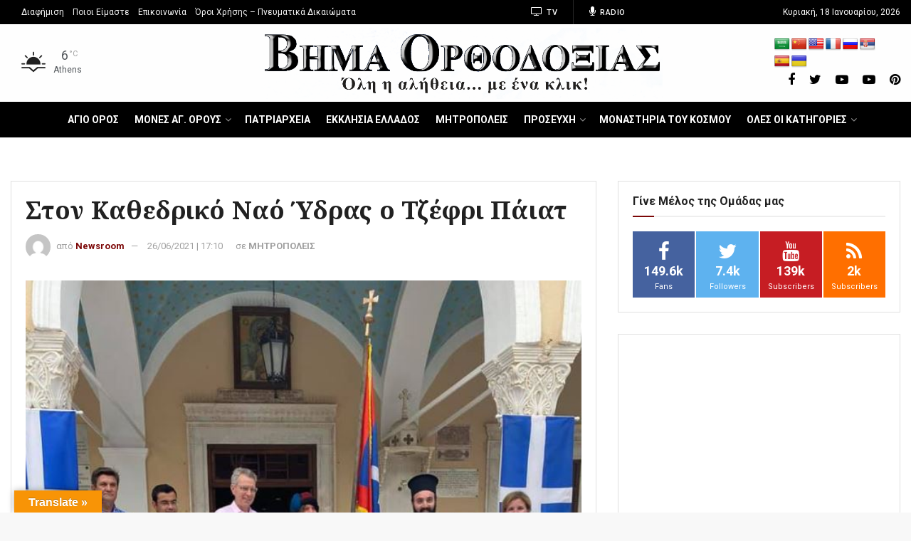

--- FILE ---
content_type: text/html; charset=utf-8
request_url: https://www.google.com/recaptcha/api2/aframe
body_size: 266
content:
<!DOCTYPE HTML><html><head><meta http-equiv="content-type" content="text/html; charset=UTF-8"></head><body><script nonce="UFlBgyJr3OIaE-gh5CtIOw">/** Anti-fraud and anti-abuse applications only. See google.com/recaptcha */ try{var clients={'sodar':'https://pagead2.googlesyndication.com/pagead/sodar?'};window.addEventListener("message",function(a){try{if(a.source===window.parent){var b=JSON.parse(a.data);var c=clients[b['id']];if(c){var d=document.createElement('img');d.src=c+b['params']+'&rc='+(localStorage.getItem("rc::a")?sessionStorage.getItem("rc::b"):"");window.document.body.appendChild(d);sessionStorage.setItem("rc::e",parseInt(sessionStorage.getItem("rc::e")||0)+1);localStorage.setItem("rc::h",'1768733034160');}}}catch(b){}});window.parent.postMessage("_grecaptcha_ready", "*");}catch(b){}</script></body></html>

--- FILE ---
content_type: text/css
request_url: https://www.vimaorthodoxias.gr/wp-content/plugins/jnews-social-share/assets/css/plugin.css
body_size: 324
content:
.selectShare-inner{
    position: absolute;
    display: none;
    z-index: 1000;
    top: 0;
    left: 0;
}
.select_share.jeg_share_button {
    position: relative;
    background: #fff;
    border-radius: 5px;
    padding: 0 5px;
    margin: 0;
    -webkit-box-shadow: 0 3px 15px 1px rgba(0,0,0,.20);
    box-shadow: 0 3px 15px 1px rgba(0,0,0,.20);
}

.selectShare-arrowClip{
    position: absolute;
    bottom: -10px;
    left: 50%;
    clip: rect(10px 20px 20px 0);
    margin-left: -10px;
}

.selectShare-arrowClip .selectShare-arrow{
    display: block;
    width: 20px;
    height: 20px;
    background-color: #fff;
    -webkit-transform: rotate(45deg) scale(.5);
    transform: rotate(45deg) scale(.5);
}
.select_share.jeg_share_button button {
    cursor: pointer;
    opacity: .75;
    display: inline-block;
    width: 44px;
    max-width: 44px;
    height: 38px;
    line-height: 38px;
    white-space: nowrap;
    padding: 0 10px;
    color: #fff;
    outline:none;
    background: transparent;
    margin: 0;
    border:none;
    border-radius: 0;
    text-align: center;
    -webkit-backface-visibility: hidden;
    backface-visibility: hidden;
    -webkit-transition: .2s;
    -o-transition: .2s;
    transition: .2s;
}
.select_share.jeg_share_button button:hover {
    opacity: 1;
}
.select_share.jeg_share_button button.expanded {
    width: auto;
    max-width: none;
    padding: 0 12px;
}
.select_share.jeg_share_button button i.fa {
    color: #000;
}